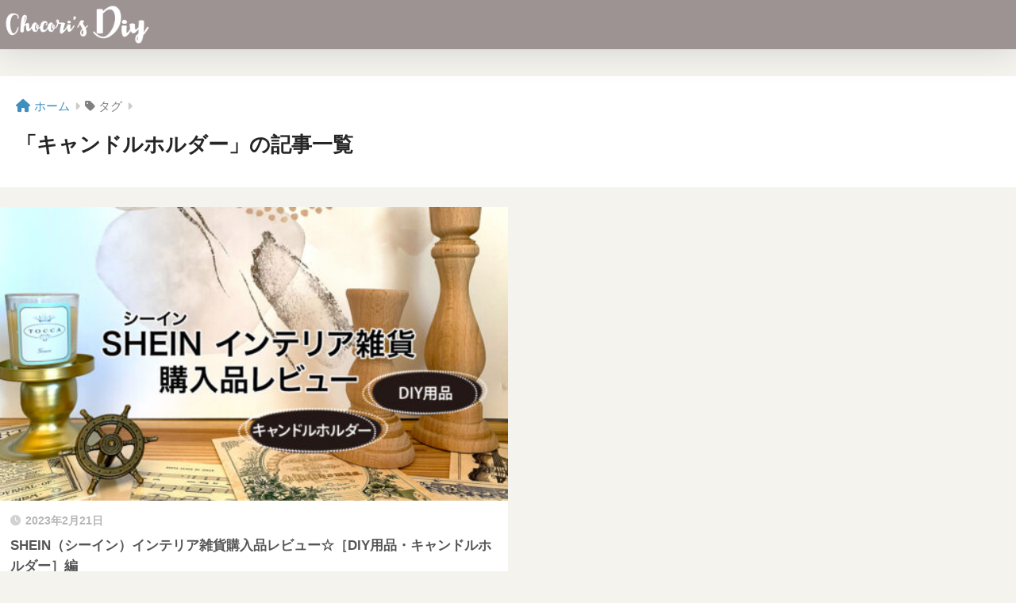

--- FILE ---
content_type: text/html; charset=utf-8
request_url: https://www.google.com/recaptcha/api2/aframe
body_size: 268
content:
<!DOCTYPE HTML><html><head><meta http-equiv="content-type" content="text/html; charset=UTF-8"></head><body><script nonce="XLq6iyLIAaz80hNNY5x3ng">/** Anti-fraud and anti-abuse applications only. See google.com/recaptcha */ try{var clients={'sodar':'https://pagead2.googlesyndication.com/pagead/sodar?'};window.addEventListener("message",function(a){try{if(a.source===window.parent){var b=JSON.parse(a.data);var c=clients[b['id']];if(c){var d=document.createElement('img');d.src=c+b['params']+'&rc='+(localStorage.getItem("rc::a")?sessionStorage.getItem("rc::b"):"");window.document.body.appendChild(d);sessionStorage.setItem("rc::e",parseInt(sessionStorage.getItem("rc::e")||0)+1);localStorage.setItem("rc::h",'1769340381402');}}}catch(b){}});window.parent.postMessage("_grecaptcha_ready", "*");}catch(b){}</script></body></html>

--- FILE ---
content_type: application/javascript; charset=utf-8;
request_url: https://dalc.valuecommerce.com/app3?p=886208580&_s=https%3A%2F%2Fdiy-chocori.com%2Ftag%2F%25E3%2582%25AD%25E3%2583%25A3%25E3%2583%25B3%25E3%2583%2589%25E3%2583%25AB%25E3%2583%259B%25E3%2583%25AB%25E3%2583%2580%25E3%2583%25BC&vf=iVBORw0KGgoAAAANSUhEUgAAAAMAAAADCAYAAABWKLW%2FAAAAMElEQVQYV2NkFGP4nxH%2Fl6Gom5OB0dxL6P%2BKZj4G7b2PGBg3cnX9Dz3nxlCpYcAAAPr5DPfMyd71AAAAAElFTkSuQmCC
body_size: 1361
content:
vc_linkswitch_callback({"t":"6975fddc","r":"aXX93AADr9YS380gCooAHwqKC5ZeNw","ub":"aXX92wAGN0oS380gCooCsQqKBtjQfw%3D%3D","vcid":"lLjBnhDvwXDv_g6_Kq3E45kk2FTyyT400cFNx5jsoH_FqeaY5O0J3AWj-YVp6RaM0998XhQrKBM80J0zcOEE8CZRrM3yY52cP0SgSuQIzVFVYXJHBnm-2kOstfLn0e4qJu9QqEHQRifNdowcjLcUIQ","vcpub":"0.241622","www.al2.qa.print-gakufu.com":{"a":"2450193","m":"2724538","g":"e6ec7eff8a"},"l":5,"andplants.jp":{"a":"2893497","m":"3677894","g":"7e04bcc08a"},"www.otonayaki.com":{"a":"2853777","m":"3546355","g":"1db3a6588a"},"paypaymall.yahoo.co.jp":{"a":"2695956","m":"2201292","g":"b826d3b98a"},"p":886208580,"s":3440634,"mini-shopping.yahoo.co.jp":{"a":"2695956","m":"2201292","g":"b826d3b98a"},"online.actus-interior.com":{"a":"2751364","m":"3098520","g":"b7faa5f6d5","sp":"utm_source%3Dvaluecommerce%26utm_medium%3Daffiliate%26utm_campaign%3Dad"},"shopping.geocities.jp":{"a":"2695956","m":"2201292","g":"b826d3b98a"},"www.print-gakufu.com":{"a":"2450193","m":"2724538","g":"e6ec7eff8a"},"shopping.yahoo.co.jp":{"a":"2695956","m":"2201292","g":"b826d3b98a"},"bruno-onlineshop.com":{"a":"2579958","m":"2940744","g":"e6a380838a"},"hands.net":{"a":"2505928","m":"2288842","g":"d2df4bfb8a"},"approach.yahoo.co.jp":{"a":"2695956","m":"2201292","g":"b826d3b98a"},"paypaystep.yahoo.co.jp":{"a":"2695956","m":"2201292","g":"b826d3b98a"}})